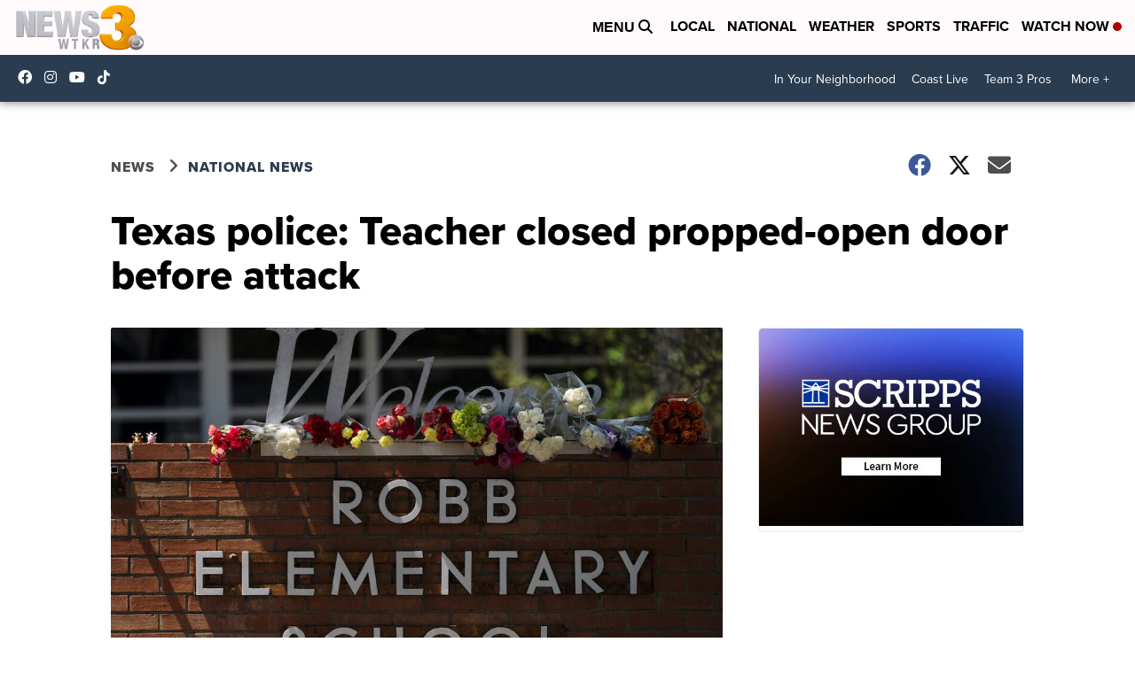

--- FILE ---
content_type: application/javascript; charset=utf-8
request_url: https://fundingchoicesmessages.google.com/f/AGSKWxU8IHDNauesXc_BNWGNhAll43Ub-uYmiq6-1B-aAD_d7cuFQjqJvkRzEcJS5-D6qhdQY96LqHADYfx7ChwYB1POHd7JldSbMQWi-usQzaPuTX7YGqQinoJ04tFJDdI2buBKjcqsiEN8tM-Bxkhms6EcES7ggChzFq3fC0TGEOoWrbPtmX8knhliByFO/__ad_expand_-advertise//adsystem._fbadbookingsystem&_680x93_
body_size: -1291
content:
window['bc021c12-37b2-4ef4-b79c-8dfa39d53362'] = true;